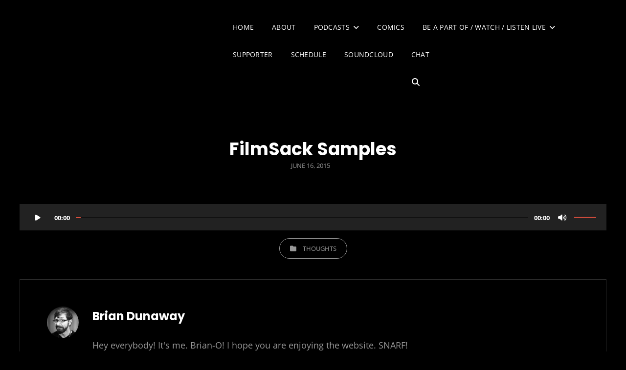

--- FILE ---
content_type: text/html; charset=UTF-8
request_url: https://briandunaway.com/filmsack-samples/
body_size: 9276
content:
<!doctype html>
<html lang="en-US">
<head>
	<meta charset="UTF-8">
	<meta name="viewport" content="width=device-width, initial-scale=1">
	<link rel="profile" href="http://gmpg.org/xfn/11">
	<script>(function(html){html.className = html.className.replace(/\bno-js\b/,'js')})(document.documentElement);</script>
<title>FilmSack Samples &#8211; BRIAN DUNAWAY</title>
<meta name='robots' content='max-image-preview:large' />
<link rel="alternate" type="application/rss+xml" title="BRIAN DUNAWAY &raquo; Feed" href="https://briandunaway.com/feed/" />
<link rel="alternate" type="application/rss+xml" title="BRIAN DUNAWAY &raquo; Comments Feed" href="https://briandunaway.com/comments/feed/" />
<link rel="alternate" type="application/rss+xml" title="BRIAN DUNAWAY &raquo; FilmSack Samples Comments Feed" href="https://briandunaway.com/filmsack-samples/feed/" />
<link rel="alternate" title="oEmbed (JSON)" type="application/json+oembed" href="https://briandunaway.com/wp-json/oembed/1.0/embed?url=https%3A%2F%2Fbriandunaway.com%2Ffilmsack-samples%2F" />
<link rel="alternate" title="oEmbed (XML)" type="text/xml+oembed" href="https://briandunaway.com/wp-json/oembed/1.0/embed?url=https%3A%2F%2Fbriandunaway.com%2Ffilmsack-samples%2F&#038;format=xml" />
<style type="text/css" media="all">
.wpautoterms-footer{background-color:#ffffff;text-align:center;}
.wpautoterms-footer a{color:#000000;font-family:Arial, sans-serif;font-size:14px;}
.wpautoterms-footer .separator{color:#cccccc;font-family:Arial, sans-serif;font-size:14px;}</style>
<style id='wp-img-auto-sizes-contain-inline-css' type='text/css'>
img:is([sizes=auto i],[sizes^="auto," i]){contain-intrinsic-size:3000px 1500px}
/*# sourceURL=wp-img-auto-sizes-contain-inline-css */
</style>
<style id='wp-block-library-inline-css' type='text/css'>
:root{--wp-block-synced-color:#7a00df;--wp-block-synced-color--rgb:122,0,223;--wp-bound-block-color:var(--wp-block-synced-color);--wp-editor-canvas-background:#ddd;--wp-admin-theme-color:#007cba;--wp-admin-theme-color--rgb:0,124,186;--wp-admin-theme-color-darker-10:#006ba1;--wp-admin-theme-color-darker-10--rgb:0,107,160.5;--wp-admin-theme-color-darker-20:#005a87;--wp-admin-theme-color-darker-20--rgb:0,90,135;--wp-admin-border-width-focus:2px}@media (min-resolution:192dpi){:root{--wp-admin-border-width-focus:1.5px}}.wp-element-button{cursor:pointer}:root .has-very-light-gray-background-color{background-color:#eee}:root .has-very-dark-gray-background-color{background-color:#313131}:root .has-very-light-gray-color{color:#eee}:root .has-very-dark-gray-color{color:#313131}:root .has-vivid-green-cyan-to-vivid-cyan-blue-gradient-background{background:linear-gradient(135deg,#00d084,#0693e3)}:root .has-purple-crush-gradient-background{background:linear-gradient(135deg,#34e2e4,#4721fb 50%,#ab1dfe)}:root .has-hazy-dawn-gradient-background{background:linear-gradient(135deg,#faaca8,#dad0ec)}:root .has-subdued-olive-gradient-background{background:linear-gradient(135deg,#fafae1,#67a671)}:root .has-atomic-cream-gradient-background{background:linear-gradient(135deg,#fdd79a,#004a59)}:root .has-nightshade-gradient-background{background:linear-gradient(135deg,#330968,#31cdcf)}:root .has-midnight-gradient-background{background:linear-gradient(135deg,#020381,#2874fc)}:root{--wp--preset--font-size--normal:16px;--wp--preset--font-size--huge:42px}.has-regular-font-size{font-size:1em}.has-larger-font-size{font-size:2.625em}.has-normal-font-size{font-size:var(--wp--preset--font-size--normal)}.has-huge-font-size{font-size:var(--wp--preset--font-size--huge)}.has-text-align-center{text-align:center}.has-text-align-left{text-align:left}.has-text-align-right{text-align:right}.has-fit-text{white-space:nowrap!important}#end-resizable-editor-section{display:none}.aligncenter{clear:both}.items-justified-left{justify-content:flex-start}.items-justified-center{justify-content:center}.items-justified-right{justify-content:flex-end}.items-justified-space-between{justify-content:space-between}.screen-reader-text{border:0;clip-path:inset(50%);height:1px;margin:-1px;overflow:hidden;padding:0;position:absolute;width:1px;word-wrap:normal!important}.screen-reader-text:focus{background-color:#ddd;clip-path:none;color:#444;display:block;font-size:1em;height:auto;left:5px;line-height:normal;padding:15px 23px 14px;text-decoration:none;top:5px;width:auto;z-index:100000}html :where(.has-border-color){border-style:solid}html :where([style*=border-top-color]){border-top-style:solid}html :where([style*=border-right-color]){border-right-style:solid}html :where([style*=border-bottom-color]){border-bottom-style:solid}html :where([style*=border-left-color]){border-left-style:solid}html :where([style*=border-width]){border-style:solid}html :where([style*=border-top-width]){border-top-style:solid}html :where([style*=border-right-width]){border-right-style:solid}html :where([style*=border-bottom-width]){border-bottom-style:solid}html :where([style*=border-left-width]){border-left-style:solid}html :where(img[class*=wp-image-]){height:auto;max-width:100%}:where(figure){margin:0 0 1em}html :where(.is-position-sticky){--wp-admin--admin-bar--position-offset:var(--wp-admin--admin-bar--height,0px)}@media screen and (max-width:600px){html :where(.is-position-sticky){--wp-admin--admin-bar--position-offset:0px}}

/*# sourceURL=wp-block-library-inline-css */
</style><style id='global-styles-inline-css' type='text/css'>
:root{--wp--preset--aspect-ratio--square: 1;--wp--preset--aspect-ratio--4-3: 4/3;--wp--preset--aspect-ratio--3-4: 3/4;--wp--preset--aspect-ratio--3-2: 3/2;--wp--preset--aspect-ratio--2-3: 2/3;--wp--preset--aspect-ratio--16-9: 16/9;--wp--preset--aspect-ratio--9-16: 9/16;--wp--preset--color--black: #000000;--wp--preset--color--cyan-bluish-gray: #abb8c3;--wp--preset--color--white: #ffffff;--wp--preset--color--pale-pink: #f78da7;--wp--preset--color--vivid-red: #cf2e2e;--wp--preset--color--luminous-vivid-orange: #ff6900;--wp--preset--color--luminous-vivid-amber: #fcb900;--wp--preset--color--light-green-cyan: #7bdcb5;--wp--preset--color--vivid-green-cyan: #00d084;--wp--preset--color--pale-cyan-blue: #8ed1fc;--wp--preset--color--vivid-cyan-blue: #0693e3;--wp--preset--color--vivid-purple: #9b51e0;--wp--preset--color--eighty-black: #151515;--wp--preset--color--sixty-five-black: #363636;--wp--preset--color--gray: #444444;--wp--preset--color--medium-gray: #777777;--wp--preset--color--light-gray: #f9f9f9;--wp--preset--color--bright-pink: #f5808c;--wp--preset--color--dark-yellow: #ffa751;--wp--preset--color--yellow: #ffbf00;--wp--preset--color--red: #db4f3d;--wp--preset--color--blue: #008ec2;--wp--preset--color--dark-blue: #133ec2;--wp--preset--gradient--vivid-cyan-blue-to-vivid-purple: linear-gradient(135deg,rgb(6,147,227) 0%,rgb(155,81,224) 100%);--wp--preset--gradient--light-green-cyan-to-vivid-green-cyan: linear-gradient(135deg,rgb(122,220,180) 0%,rgb(0,208,130) 100%);--wp--preset--gradient--luminous-vivid-amber-to-luminous-vivid-orange: linear-gradient(135deg,rgb(252,185,0) 0%,rgb(255,105,0) 100%);--wp--preset--gradient--luminous-vivid-orange-to-vivid-red: linear-gradient(135deg,rgb(255,105,0) 0%,rgb(207,46,46) 100%);--wp--preset--gradient--very-light-gray-to-cyan-bluish-gray: linear-gradient(135deg,rgb(238,238,238) 0%,rgb(169,184,195) 100%);--wp--preset--gradient--cool-to-warm-spectrum: linear-gradient(135deg,rgb(74,234,220) 0%,rgb(151,120,209) 20%,rgb(207,42,186) 40%,rgb(238,44,130) 60%,rgb(251,105,98) 80%,rgb(254,248,76) 100%);--wp--preset--gradient--blush-light-purple: linear-gradient(135deg,rgb(255,206,236) 0%,rgb(152,150,240) 100%);--wp--preset--gradient--blush-bordeaux: linear-gradient(135deg,rgb(254,205,165) 0%,rgb(254,45,45) 50%,rgb(107,0,62) 100%);--wp--preset--gradient--luminous-dusk: linear-gradient(135deg,rgb(255,203,112) 0%,rgb(199,81,192) 50%,rgb(65,88,208) 100%);--wp--preset--gradient--pale-ocean: linear-gradient(135deg,rgb(255,245,203) 0%,rgb(182,227,212) 50%,rgb(51,167,181) 100%);--wp--preset--gradient--electric-grass: linear-gradient(135deg,rgb(202,248,128) 0%,rgb(113,206,126) 100%);--wp--preset--gradient--midnight: linear-gradient(135deg,rgb(2,3,129) 0%,rgb(40,116,252) 100%);--wp--preset--font-size--small: 16px;--wp--preset--font-size--medium: 20px;--wp--preset--font-size--large: 42px;--wp--preset--font-size--x-large: 42px;--wp--preset--font-size--extra-small: 13px;--wp--preset--font-size--normal: 18px;--wp--preset--font-size--huge: 56px;--wp--preset--spacing--20: 0.44rem;--wp--preset--spacing--30: 0.67rem;--wp--preset--spacing--40: 1rem;--wp--preset--spacing--50: 1.5rem;--wp--preset--spacing--60: 2.25rem;--wp--preset--spacing--70: 3.38rem;--wp--preset--spacing--80: 5.06rem;--wp--preset--shadow--natural: 6px 6px 9px rgba(0, 0, 0, 0.2);--wp--preset--shadow--deep: 12px 12px 50px rgba(0, 0, 0, 0.4);--wp--preset--shadow--sharp: 6px 6px 0px rgba(0, 0, 0, 0.2);--wp--preset--shadow--outlined: 6px 6px 0px -3px rgb(255, 255, 255), 6px 6px rgb(0, 0, 0);--wp--preset--shadow--crisp: 6px 6px 0px rgb(0, 0, 0);}:where(.is-layout-flex){gap: 0.5em;}:where(.is-layout-grid){gap: 0.5em;}body .is-layout-flex{display: flex;}.is-layout-flex{flex-wrap: wrap;align-items: center;}.is-layout-flex > :is(*, div){margin: 0;}body .is-layout-grid{display: grid;}.is-layout-grid > :is(*, div){margin: 0;}:where(.wp-block-columns.is-layout-flex){gap: 2em;}:where(.wp-block-columns.is-layout-grid){gap: 2em;}:where(.wp-block-post-template.is-layout-flex){gap: 1.25em;}:where(.wp-block-post-template.is-layout-grid){gap: 1.25em;}.has-black-color{color: var(--wp--preset--color--black) !important;}.has-cyan-bluish-gray-color{color: var(--wp--preset--color--cyan-bluish-gray) !important;}.has-white-color{color: var(--wp--preset--color--white) !important;}.has-pale-pink-color{color: var(--wp--preset--color--pale-pink) !important;}.has-vivid-red-color{color: var(--wp--preset--color--vivid-red) !important;}.has-luminous-vivid-orange-color{color: var(--wp--preset--color--luminous-vivid-orange) !important;}.has-luminous-vivid-amber-color{color: var(--wp--preset--color--luminous-vivid-amber) !important;}.has-light-green-cyan-color{color: var(--wp--preset--color--light-green-cyan) !important;}.has-vivid-green-cyan-color{color: var(--wp--preset--color--vivid-green-cyan) !important;}.has-pale-cyan-blue-color{color: var(--wp--preset--color--pale-cyan-blue) !important;}.has-vivid-cyan-blue-color{color: var(--wp--preset--color--vivid-cyan-blue) !important;}.has-vivid-purple-color{color: var(--wp--preset--color--vivid-purple) !important;}.has-black-background-color{background-color: var(--wp--preset--color--black) !important;}.has-cyan-bluish-gray-background-color{background-color: var(--wp--preset--color--cyan-bluish-gray) !important;}.has-white-background-color{background-color: var(--wp--preset--color--white) !important;}.has-pale-pink-background-color{background-color: var(--wp--preset--color--pale-pink) !important;}.has-vivid-red-background-color{background-color: var(--wp--preset--color--vivid-red) !important;}.has-luminous-vivid-orange-background-color{background-color: var(--wp--preset--color--luminous-vivid-orange) !important;}.has-luminous-vivid-amber-background-color{background-color: var(--wp--preset--color--luminous-vivid-amber) !important;}.has-light-green-cyan-background-color{background-color: var(--wp--preset--color--light-green-cyan) !important;}.has-vivid-green-cyan-background-color{background-color: var(--wp--preset--color--vivid-green-cyan) !important;}.has-pale-cyan-blue-background-color{background-color: var(--wp--preset--color--pale-cyan-blue) !important;}.has-vivid-cyan-blue-background-color{background-color: var(--wp--preset--color--vivid-cyan-blue) !important;}.has-vivid-purple-background-color{background-color: var(--wp--preset--color--vivid-purple) !important;}.has-black-border-color{border-color: var(--wp--preset--color--black) !important;}.has-cyan-bluish-gray-border-color{border-color: var(--wp--preset--color--cyan-bluish-gray) !important;}.has-white-border-color{border-color: var(--wp--preset--color--white) !important;}.has-pale-pink-border-color{border-color: var(--wp--preset--color--pale-pink) !important;}.has-vivid-red-border-color{border-color: var(--wp--preset--color--vivid-red) !important;}.has-luminous-vivid-orange-border-color{border-color: var(--wp--preset--color--luminous-vivid-orange) !important;}.has-luminous-vivid-amber-border-color{border-color: var(--wp--preset--color--luminous-vivid-amber) !important;}.has-light-green-cyan-border-color{border-color: var(--wp--preset--color--light-green-cyan) !important;}.has-vivid-green-cyan-border-color{border-color: var(--wp--preset--color--vivid-green-cyan) !important;}.has-pale-cyan-blue-border-color{border-color: var(--wp--preset--color--pale-cyan-blue) !important;}.has-vivid-cyan-blue-border-color{border-color: var(--wp--preset--color--vivid-cyan-blue) !important;}.has-vivid-purple-border-color{border-color: var(--wp--preset--color--vivid-purple) !important;}.has-vivid-cyan-blue-to-vivid-purple-gradient-background{background: var(--wp--preset--gradient--vivid-cyan-blue-to-vivid-purple) !important;}.has-light-green-cyan-to-vivid-green-cyan-gradient-background{background: var(--wp--preset--gradient--light-green-cyan-to-vivid-green-cyan) !important;}.has-luminous-vivid-amber-to-luminous-vivid-orange-gradient-background{background: var(--wp--preset--gradient--luminous-vivid-amber-to-luminous-vivid-orange) !important;}.has-luminous-vivid-orange-to-vivid-red-gradient-background{background: var(--wp--preset--gradient--luminous-vivid-orange-to-vivid-red) !important;}.has-very-light-gray-to-cyan-bluish-gray-gradient-background{background: var(--wp--preset--gradient--very-light-gray-to-cyan-bluish-gray) !important;}.has-cool-to-warm-spectrum-gradient-background{background: var(--wp--preset--gradient--cool-to-warm-spectrum) !important;}.has-blush-light-purple-gradient-background{background: var(--wp--preset--gradient--blush-light-purple) !important;}.has-blush-bordeaux-gradient-background{background: var(--wp--preset--gradient--blush-bordeaux) !important;}.has-luminous-dusk-gradient-background{background: var(--wp--preset--gradient--luminous-dusk) !important;}.has-pale-ocean-gradient-background{background: var(--wp--preset--gradient--pale-ocean) !important;}.has-electric-grass-gradient-background{background: var(--wp--preset--gradient--electric-grass) !important;}.has-midnight-gradient-background{background: var(--wp--preset--gradient--midnight) !important;}.has-small-font-size{font-size: var(--wp--preset--font-size--small) !important;}.has-medium-font-size{font-size: var(--wp--preset--font-size--medium) !important;}.has-large-font-size{font-size: var(--wp--preset--font-size--large) !important;}.has-x-large-font-size{font-size: var(--wp--preset--font-size--x-large) !important;}
/*# sourceURL=global-styles-inline-css */
</style>

<style id='classic-theme-styles-inline-css' type='text/css'>
/*! This file is auto-generated */
.wp-block-button__link{color:#fff;background-color:#32373c;border-radius:9999px;box-shadow:none;text-decoration:none;padding:calc(.667em + 2px) calc(1.333em + 2px);font-size:1.125em}.wp-block-file__button{background:#32373c;color:#fff;text-decoration:none}
/*# sourceURL=/wp-includes/css/classic-themes.min.css */
</style>
<link rel='stylesheet' id='wpautoterms_css-css' href='https://briandunaway.com/wp-content/plugins/auto-terms-of-service-and-privacy-policy/css/wpautoterms.css' type='text/css' media='all' />
<link rel='stylesheet' id='contact-form-7-css' href='https://briandunaway.com/wp-content/plugins/contact-form-7/includes/css/styles.css' type='text/css' media='all' />
<link rel='stylesheet' id='patreon-wordpress-css-css' href='https://briandunaway.com/wp-content/plugins/patreon-connect/assets/css/app.css' type='text/css' media='all' />
<link rel='stylesheet' id='signify-style-css' href='https://briandunaway.com/wp-content/themes/signify/style.css' type='text/css' media='all' />
<link rel='stylesheet' id='signify-music-dark-dark-style-css' href='https://briandunaway.com/wp-content/themes/signify-music-dark/style.css' type='text/css' media='all' />
<link rel='stylesheet' id='signify-block-style-css' href='https://briandunaway.com/wp-content/themes/signify/css/blocks.css' type='text/css' media='all' />
<link rel='stylesheet' id='signify-music-dark-dark-block-style-css' href='https://briandunaway.com/wp-content/themes/signify-music-dark/assets/css/child-blocks.css' type='text/css' media='all' />
<link rel='stylesheet' id='signify-fonts-css' href='https://briandunaway.com/wp-content/fonts/3f60913a7ecb5a59f76879ec78ccc117.css' type='text/css' media='all' />
<link rel='stylesheet' id='font-awesome-css' href='https://briandunaway.com/wp-content/themes/signify/css/font-awesome/css/all.min.css' type='text/css' media='all' />
<link rel='stylesheet' id='__EPYT__style-css' href='https://briandunaway.com/wp-content/plugins/youtube-embed-plus/styles/ytprefs.min.css' type='text/css' media='all' />
<style id='__EPYT__style-inline-css' type='text/css'>

                .epyt-gallery-thumb {
                        width: 33.333%;
                }
                
/*# sourceURL=__EPYT__style-inline-css */
</style>
<script type="text/javascript" src="https://briandunaway.com/wp-includes/js/jquery/jquery.min.js" id="jquery-core-js"></script>
<script type="text/javascript" src="https://briandunaway.com/wp-includes/js/jquery/jquery-migrate.min.js" id="jquery-migrate-js"></script>
<script type="text/javascript" src="https://briandunaway.com/wp-includes/js/dist/dom-ready.min.js" id="wp-dom-ready-js"></script>
<script type="text/javascript" src="https://briandunaway.com/wp-content/plugins/auto-terms-of-service-and-privacy-policy/js/base.js" id="wpautoterms_base-js"></script>
<script type="text/javascript" id="__ytprefs__-js-extra">
/* <![CDATA[ */
var _EPYT_ = {"ajaxurl":"https://briandunaway.com/wp-admin/admin-ajax.php","security":"53f1243664","gallery_scrolloffset":"20","eppathtoscripts":"https://briandunaway.com/wp-content/plugins/youtube-embed-plus/scripts/","eppath":"https://briandunaway.com/wp-content/plugins/youtube-embed-plus/","epresponsiveselector":"[]","epdovol":"1","version":"14.2.4","evselector":"iframe.__youtube_prefs__[src], iframe[src*=\"youtube.com/embed/\"], iframe[src*=\"youtube-nocookie.com/embed/\"]","ajax_compat":"","maxres_facade":"eager","ytapi_load":"light","pause_others":"1","stopMobileBuffer":"1","facade_mode":"1","not_live_on_channel":""};
//# sourceURL=__ytprefs__-js-extra
/* ]]> */
</script>
<script type="text/javascript" src="https://briandunaway.com/wp-content/plugins/youtube-embed-plus/scripts/ytprefs.min.js" id="__ytprefs__-js"></script>
<link rel="https://api.w.org/" href="https://briandunaway.com/wp-json/" /><link rel="alternate" title="JSON" type="application/json" href="https://briandunaway.com/wp-json/wp/v2/posts/333989" /><link rel="EditURI" type="application/rsd+xml" title="RSD" href="https://briandunaway.com/xmlrpc.php?rsd" />
<link rel="canonical" href="https://briandunaway.com/filmsack-samples/" />
<link rel='shortlink' href='https://briandunaway.com/?p=333989' />
<meta name="cdp-version" content="1.5.0" /><style>@font-face {
            font-family: 'Libre Franklin Extra Bold';
            src: url('https://briandunaway.com/wp-content/plugins/patreon-connect/assets/fonts/librefranklin-extrabold-webfont.woff2') format('woff2'),
                 url('https://briandunaway.com/wp-content/plugins/patreon-connect/assets/fonts/librefranklin-extrabold-webfont.woff') format('woff');
            font-weight: bold;
            }</style>		<style type="text/css">
					.site-title a,
			.site-description {
				position: absolute;
				clip: rect(1px, 1px, 1px, 1px);
			}
				</style>
		<link rel="icon" href="https://briandunaway.com/wp-content/uploads/2015/06/cropped-twitter-32x32.jpg" sizes="32x32" />
<link rel="icon" href="https://briandunaway.com/wp-content/uploads/2015/06/cropped-twitter-192x192.jpg" sizes="192x192" />
<link rel="apple-touch-icon" href="https://briandunaway.com/wp-content/uploads/2015/06/cropped-twitter-180x180.jpg" />
<meta name="msapplication-TileImage" content="https://briandunaway.com/wp-content/uploads/2015/06/cropped-twitter-270x270.jpg" />
		<style type="text/css" id="wp-custom-css">
			.cover-link {
 opacity: 0.25;
 height: 100vh;
}		</style>
		</head>

<body class="wp-singular post-template-default single single-post postid-333989 single-format-video wp-embed-responsive wp-theme-signify wp-child-theme-signify-music-dark fluid-layout navigation-classic no-sidebar full-width-layout excerpt header-media-fluid header-media-text-disabled color-scheme-music-dark menu-type-classic menu-style-full-width header-style-two color-scheme-music transparent-header-color-scheme">


<div id="page" class="site">
	<a class="skip-link screen-reader-text" href="#content">Skip to content</a>

	<header id="masthead" class="site-header">
		<div class="site-header-main">
			<div class="wrapper">
				
<div class="site-branding">
	
	<div class="site-identity">
					<p class="site-title"><a href="https://briandunaway.com/" rel="home">BRIAN DUNAWAY</a></p>
					<p class="site-description">Entertainment by consumption and review. Creation of Art, voice and video.</p>
			</div><!-- .site-branding-text-->
</div><!-- .site-branding -->

					<div id="site-header-menu" class="site-header-menu">
		<div id="primary-menu-wrapper" class="menu-wrapper">
			<div class="menu-toggle-wrapper">
				<button id="menu-toggle" class="menu-toggle" aria-controls="top-menu" aria-expanded="false"><span class="menu-label">Menu</span></button>
			</div><!-- .menu-toggle-wrapper -->

			<div class="menu-inside-wrapper">
				<nav id="site-navigation" class="main-navigation default-page-menu" role="navigation" aria-label="Primary Menu">

									<ul id="primary-menu" class="menu nav-menu"><li id="menu-item-2347" class="menu-item menu-item-type-custom menu-item-object-custom menu-item-home menu-item-2347"><a href="https://briandunaway.com/">Home</a></li>
<li id="menu-item-2348" class="menu-item menu-item-type-post_type menu-item-object-page menu-item-2348"><a href="https://briandunaway.com/about/">About</a></li>
<li id="menu-item-2343" class="menu-item menu-item-type-post_type menu-item-object-page current_page_parent menu-item-has-children menu-item-2343"><a href="https://briandunaway.com/podcasts/">Podcasts</a>
<ul class="sub-menu">
	<li id="menu-item-893706" class="menu-item menu-item-type-custom menu-item-object-custom menu-item-893706"><a href="https://www.frogpants.com/playretro">Play Retro</a></li>
	<li id="menu-item-890761" class="menu-item menu-item-type-taxonomy menu-item-object-category menu-item-890761"><a href="https://briandunaway.com/category/boop-show-notes/">Boop Show Notes</a></li>
	<li id="menu-item-3260" class="menu-item menu-item-type-taxonomy menu-item-object-category menu-item-3260"><a href="https://briandunaway.com/category/podcasts/cc2c/">Comics Coast To Coast</a></li>
	<li id="menu-item-3257" class="menu-item menu-item-type-taxonomy menu-item-object-category menu-item-has-children menu-item-3257"><a href="https://briandunaway.com/category/podcasts/filmsack/">Film Sack</a>
	<ul class="sub-menu">
		<li id="menu-item-3258" class="menu-item menu-item-type-taxonomy menu-item-object-category menu-item-3258"><a href="https://briandunaway.com/category/filmsack-notes/">Filmsack Notes</a></li>
	</ul>
</li>
</ul>
</li>
<li id="menu-item-436921" class="menu-item menu-item-type-post_type menu-item-object-page menu-item-436921"><a href="https://briandunaway.com/comics/">Comics</a></li>
<li id="menu-item-2344" class="menu-item menu-item-type-post_type menu-item-object-page menu-item-has-children menu-item-2344"><a href="https://briandunaway.com/live/">Be A Part of / Watch / Listen Live</a>
<ul class="sub-menu">
	<li id="menu-item-2346" class="menu-item menu-item-type-post_type menu-item-object-page menu-item-2346"><a href="https://briandunaway.com/live/brian-tv/">FrogPants Channel</a></li>
	<li id="menu-item-2345" class="menu-item menu-item-type-post_type menu-item-object-page menu-item-2345"><a href="https://briandunaway.com/live/youtube-channel/">YouTube Channel</a></li>
	<li id="menu-item-3862" class="menu-item menu-item-type-taxonomy menu-item-object-category menu-item-3862"><a href="https://briandunaway.com/category/videos/youtube/">YouTube</a></li>
	<li id="menu-item-2373" class="menu-item menu-item-type-post_type menu-item-object-page menu-item-2373"><a href="https://briandunaway.com/live/twitch-tv-channel/">Twitch TV Channel</a></li>
	<li id="menu-item-2365" class="menu-item menu-item-type-custom menu-item-object-custom menu-item-2365"><a href="https://zombieman.com/">ZombieMan</a></li>
</ul>
</li>
<li id="menu-item-889978" class="menu-item menu-item-type-post_type menu-item-object-page menu-item-889978"><a href="https://briandunaway.com/supporter/">Supporter</a></li>
<li id="menu-item-893410" class="menu-item menu-item-type-post_type menu-item-object-page menu-item-893410"><a href="https://briandunaway.com/schedule/">Schedule</a></li>
<li id="menu-item-893705" class="menu-item menu-item-type-custom menu-item-object-custom menu-item-893705"><a href="https://soundcloud.com/briandunaway">SoundCloud</a></li>
<li id="menu-item-896187" class="menu-item menu-item-type-post_type menu-item-object-page menu-item-896187"><a href="https://briandunaway.com/chat/">Chat</a></li>
</ul>				
				</nav><!-- .main-navigation -->

									<div class="mobile-social-search">
						<div class="search-container">
							

<form role="search" method="get" class="search-form" action="https://briandunaway.com/">
	<label for="search-form-696c9048b904c">
		<span class="screen-reader-text">Search for:</span>
		<input type="search" id="search-form-696c9048b904c" class="search-field" placeholder="Search" value="" name="s" />
	</label>
	<button type="submit" class="search-submit"><span class="screen-reader-text">Search</span></button>
</form>
						</div>
					</div><!-- .mobile-social-search -->
							</div><!-- .menu-inside-wrapper -->
		</div><!-- #primary-menu-wrapper.menu-wrapper -->

				<div id="primary-search-wrapper" class="menu-wrapper">
			<div class="menu-toggle-wrapper">
				<button id="social-search-toggle" class="menu-toggle search-toggle">
					<span class="menu-label screen-reader-text">Search</span>
				</button>
			</div><!-- .menu-toggle-wrapper -->

			<div class="menu-inside-wrapper">
				<div class="search-container">
					

<form role="search" method="get" class="search-form" action="https://briandunaway.com/">
	<label for="search-form-696c9048b91b2">
		<span class="screen-reader-text">Search for:</span>
		<input type="search" id="search-form-696c9048b91b2" class="search-field" placeholder="Search" value="" name="s" />
	</label>
	<button type="submit" class="search-submit"><span class="screen-reader-text">Search</span></button>
</form>
				</div>
			</div><!-- .menu-inside-wrapper -->
		</div><!-- #social-search-wrapper.menu-wrapper -->
			</div><!-- .site-header-menu -->
			</div><!-- .wrapper -->
		</div><!-- .site-header-main -->
	</header><!-- #masthead -->

	




	<div id="content" class="site-content">
		<div class="wrapper">

	<div id="primary" class="content-area">
		<main id="main" class="site-main">
			<div class="singular-content-wrap">
				<article id="post-333989" class="post-333989 post type-post status-publish format-video hentry category-thoughts post_format-post-format-video">
	
		<header class="entry-header">
			<h1 class="section-title">FilmSack Samples</h1>
						<div class="entry-meta">
				<span class="posted-on"><span class="screen-reader-text"> Posted on </span><a href="https://briandunaway.com/filmsack-samples/" rel="bookmark"><time class="entry-date published" datetime="2015-06-16T14:27:34-04:00">June 16, 2015</time><time class="updated" datetime="2015-06-16T15:08:01-04:00">June 16, 2015</time></a></span>			</div><!-- .entry-meta -->
					</header><!-- .entry-header -->

		<!-- Page/Post Single Image Disabled or No Image set in Post Thumbnail -->
	<div class="entry-content">
		<audio class="wp-audio-shortcode" id="audio-333989-1" preload="none" style="width: 100%;" controls="controls"><source type="audio/wav" src="https://briandunaway.com/wp-content/uploads/2015/06/croc2.wav?_=1" /><a href="https://briandunaway.com/wp-content/uploads/2015/06/croc2.wav">https://briandunaway.com/wp-content/uploads/2015/06/croc2.wav</a></audio>
	</div><!-- .entry-content -->

	<footer class="entry-footer">
		<div class="entry-meta">
			<span class="cat-links"><span class="screen-reader-text">Categories</span><a href="https://briandunaway.com/category/thoughts/" rel="category tag">Thoughts</a></span>		</div><!-- .entry-meta -->

		
<div class="author-info">
	<div class="author-avatar">
		<img alt='' src='https://secure.gravatar.com/avatar/2f6c113943fddf692a566b66e72e1499b6e3d796c10f45001a7a7d55aed8da77?s=105&#038;d=mm&#038;r=g' srcset='https://secure.gravatar.com/avatar/2f6c113943fddf692a566b66e72e1499b6e3d796c10f45001a7a7d55aed8da77?s=210&#038;d=mm&#038;r=g 2x' class='avatar avatar-105 photo' height='105' width='105' decoding='async'/>	</div><!-- .author-avatar -->

	<div class="author-description">
		<h2 class="author-title"><span class="author-heading screen-reader-text">Author:</span> Brian Dunaway</h2>

		<p class="author-bio">
			Hey everybody! It's me. Brian-O! I hope you are enjoying the website. SNARF!		</p><!-- .author-bio -->

		<a class="author-link" href="https://briandunaway.com/author/brian-dunaway/" rel="author">
			View all posts by Brian Dunaway		</a>
	</div><!-- .author-description -->
</div><!-- .author-info -->
	</footer><!-- .entry-footer -->
</article><!-- #post-333989 -->

	<nav class="navigation post-navigation" aria-label="Posts">
		<h2 class="screen-reader-text">Post navigation</h2>
		<div class="nav-links"><div class="nav-previous"><a href="https://briandunaway.com/highlander-iii-the-sorcerer-1994-show-notes/" rel="prev"><span class="screen-reader-text">Previous Post</span><span aria-hidden="true" class="nav-subtitle">Prev Post</span> <span class="nav-title">Highlander III: The Sorcerer (1994) (Show Notes)</span></a></div><div class="nav-next"><a href="https://briandunaway.com/tom-holland-new-spiderman/" rel="next"><span class="screen-reader-text">Next Post</span><span aria-hidden="true" class="nav-subtitle">Next Post</span> <span class="nav-title">Tom Holland is your new Spiderman</span></a></div></div>
	</nav>
<div id="comments" class="comments-area">

		<div id="respond" class="comment-respond">
		<h3 id="reply-title" class="comment-reply-title">Leave a Reply <small><a rel="nofollow" id="cancel-comment-reply-link" href="/filmsack-samples/#respond" style="display:none;">Cancel reply</a></small></h3><p class="must-log-in">You must be <a href="https://briandunaway.com/wp-login.php?redirect_to=https%3A%2F%2Fbriandunaway.com%2Ffilmsack-samples%2F">logged in</a> to post a comment.</p>	</div><!-- #respond -->
	
</div><!-- #comments -->
			</div><!-- .singular-content-wrap -->
		</main><!-- #main -->
	</div><!-- #primary -->

		</div><!-- .wrapper -->
	</div><!-- #content -->

	<footer id="colophon" class="site-footer">
		
		

		<div id="site-generator">
			
	<div id="footer-menu-section" class="site-footer-menu">
		<div class="wrapper">

							<nav id="social-footer-navigation" class="social-navigation" role="navigation" aria-label="Footer Social Links Menu">
					<div class="menu-socials-top-menu-container"><ul id="menu-socials-top-menu" class="social-links-menu"><li id="menu-item-889702" class="menu-item menu-item-type-custom menu-item-object-custom menu-item-889702"><a href="https://www.facebook.com/thebriandunaway/"><span>Facebook</a></li>
<li id="menu-item-889703" class="menu-item menu-item-type-custom menu-item-object-custom menu-item-889703"><a href="https://www.twitter.com/thebriandunaway"><span>Twitter</a></li>
<li id="menu-item-889708" class="menu-item menu-item-type-custom menu-item-object-custom menu-item-889708"><a href="https://www.youtube.com/user/thebriandunaway"><span>Youtube</a></li>
<li id="menu-item-889706" class="menu-item menu-item-type-custom menu-item-object-custom menu-item-889706"><a href="https://www.instagram.com/briandunaway/"><span>Instagram</a></li>
<li id="menu-item-889745" class="menu-item menu-item-type-custom menu-item-object-custom menu-item-889745"><a href="https://twitch.tv/briandunaway"><span>Twitch</a></li>
</ul></div>				</nav><!-- .social-navigation -->
					</div><!-- .wrapper -->
	</div><!-- #footer-menu-section -->

			
<div class="site-info"><div class="wrapper">Copyright &copy; 2026 <a href="https://briandunaway.com/">BRIAN DUNAWAY</a> <span class="sep"> | </span>Signify Music Dark&nbsp;by&nbsp;<a target="_blank" href="https://wenthemes.com/">WEN Themes</a></div></div><!-- .site-info -->		</div><!-- #site-generator -->
	</footer><!-- #colophon -->

	
	
</div><!-- #page -->

<a href="#masthead" id="scrollup" class="backtotop"><span class="screen-reader-text">Scroll Up</span></a><script type="speculationrules">
{"prefetch":[{"source":"document","where":{"and":[{"href_matches":"/*"},{"not":{"href_matches":["/wp-*.php","/wp-admin/*","/wp-content/uploads/*","/wp-content/*","/wp-content/plugins/*","/wp-content/themes/signify-music-dark/*","/wp-content/themes/signify/*","/*\\?(.+)"]}},{"not":{"selector_matches":"a[rel~=\"nofollow\"]"}},{"not":{"selector_matches":".no-prefetch, .no-prefetch a"}}]},"eagerness":"conservative"}]}
</script>
<script type="text/javascript" src="https://briandunaway.com/wp-includes/js/dist/hooks.min.js" id="wp-hooks-js"></script>
<script type="text/javascript" src="https://briandunaway.com/wp-includes/js/dist/i18n.min.js" id="wp-i18n-js"></script>
<script type="text/javascript" id="wp-i18n-js-after">
/* <![CDATA[ */
wp.i18n.setLocaleData( { 'text direction\u0004ltr': [ 'ltr' ] } );
//# sourceURL=wp-i18n-js-after
/* ]]> */
</script>
<script type="text/javascript" src="https://briandunaway.com/wp-content/plugins/contact-form-7/includes/swv/js/index.js" id="swv-js"></script>
<script type="text/javascript" id="contact-form-7-js-before">
/* <![CDATA[ */
var wpcf7 = {
    "api": {
        "root": "https:\/\/briandunaway.com\/wp-json\/",
        "namespace": "contact-form-7\/v1"
    },
    "cached": 1
};
//# sourceURL=contact-form-7-js-before
/* ]]> */
</script>
<script type="text/javascript" src="https://briandunaway.com/wp-content/plugins/contact-form-7/includes/js/index.js" id="contact-form-7-js"></script>
<script type="text/javascript" src="https://briandunaway.com/wp-content/plugins/patreon-connect/assets/js/app.js" id="patreon-wordpress-js-js"></script>
<script type="text/javascript" src="https://briandunaway.com/wp-content/themes/signify/js/skip-link-focus-fix.min.js" id="signify-skip-link-focus-fix-js"></script>
<script type="text/javascript" src="https://briandunaway.com/wp-includes/js/comment-reply.min.js" id="comment-reply-js" async="async" data-wp-strategy="async" fetchpriority="low"></script>
<script type="text/javascript" id="signify-script-js-extra">
/* <![CDATA[ */
var signifyOptions = {"screenReaderText":{"expand":"expand child menu","collapse":"collapse child menu"},"rtl":""};
//# sourceURL=signify-script-js-extra
/* ]]> */
</script>
<script type="text/javascript" src="https://briandunaway.com/wp-content/themes/signify/js/functions.min.js" id="signify-script-js"></script>
<script type="text/javascript" id="mediaelement-core-js-before">
/* <![CDATA[ */
var mejsL10n = {"language":"en","strings":{"mejs.download-file":"Download File","mejs.install-flash":"You are using a browser that does not have Flash player enabled or installed. Please turn on your Flash player plugin or download the latest version from https://get.adobe.com/flashplayer/","mejs.fullscreen":"Fullscreen","mejs.play":"Play","mejs.pause":"Pause","mejs.time-slider":"Time Slider","mejs.time-help-text":"Use Left/Right Arrow keys to advance one second, Up/Down arrows to advance ten seconds.","mejs.live-broadcast":"Live Broadcast","mejs.volume-help-text":"Use Up/Down Arrow keys to increase or decrease volume.","mejs.unmute":"Unmute","mejs.mute":"Mute","mejs.volume-slider":"Volume Slider","mejs.video-player":"Video Player","mejs.audio-player":"Audio Player","mejs.captions-subtitles":"Captions/Subtitles","mejs.captions-chapters":"Chapters","mejs.none":"None","mejs.afrikaans":"Afrikaans","mejs.albanian":"Albanian","mejs.arabic":"Arabic","mejs.belarusian":"Belarusian","mejs.bulgarian":"Bulgarian","mejs.catalan":"Catalan","mejs.chinese":"Chinese","mejs.chinese-simplified":"Chinese (Simplified)","mejs.chinese-traditional":"Chinese (Traditional)","mejs.croatian":"Croatian","mejs.czech":"Czech","mejs.danish":"Danish","mejs.dutch":"Dutch","mejs.english":"English","mejs.estonian":"Estonian","mejs.filipino":"Filipino","mejs.finnish":"Finnish","mejs.french":"French","mejs.galician":"Galician","mejs.german":"German","mejs.greek":"Greek","mejs.haitian-creole":"Haitian Creole","mejs.hebrew":"Hebrew","mejs.hindi":"Hindi","mejs.hungarian":"Hungarian","mejs.icelandic":"Icelandic","mejs.indonesian":"Indonesian","mejs.irish":"Irish","mejs.italian":"Italian","mejs.japanese":"Japanese","mejs.korean":"Korean","mejs.latvian":"Latvian","mejs.lithuanian":"Lithuanian","mejs.macedonian":"Macedonian","mejs.malay":"Malay","mejs.maltese":"Maltese","mejs.norwegian":"Norwegian","mejs.persian":"Persian","mejs.polish":"Polish","mejs.portuguese":"Portuguese","mejs.romanian":"Romanian","mejs.russian":"Russian","mejs.serbian":"Serbian","mejs.slovak":"Slovak","mejs.slovenian":"Slovenian","mejs.spanish":"Spanish","mejs.swahili":"Swahili","mejs.swedish":"Swedish","mejs.tagalog":"Tagalog","mejs.thai":"Thai","mejs.turkish":"Turkish","mejs.ukrainian":"Ukrainian","mejs.vietnamese":"Vietnamese","mejs.welsh":"Welsh","mejs.yiddish":"Yiddish"}};
//# sourceURL=mediaelement-core-js-before
/* ]]> */
</script>
<script type="text/javascript" src="https://briandunaway.com/wp-includes/js/mediaelement/mediaelement-and-player.min.js" id="mediaelement-core-js"></script>
<script type="text/javascript" src="https://briandunaway.com/wp-includes/js/mediaelement/mediaelement-migrate.min.js" id="mediaelement-migrate-js"></script>
<script type="text/javascript" id="mediaelement-js-extra">
/* <![CDATA[ */
var _wpmejsSettings = {"pluginPath":"/wp-includes/js/mediaelement/","classPrefix":"mejs-","stretching":"responsive","audioShortcodeLibrary":"mediaelement","videoShortcodeLibrary":"mediaelement"};
//# sourceURL=mediaelement-js-extra
/* ]]> */
</script>
<script type="text/javascript" src="https://briandunaway.com/wp-includes/js/mediaelement/wp-mediaelement.min.js" id="wp-mediaelement-js"></script>
<div class="wpautoterms-footer"><p>
		<a href="https://briandunaway.com/wpautoterms/privacy-policy/">Privacy Policy</a></p>
</div>
</body>
</html>
